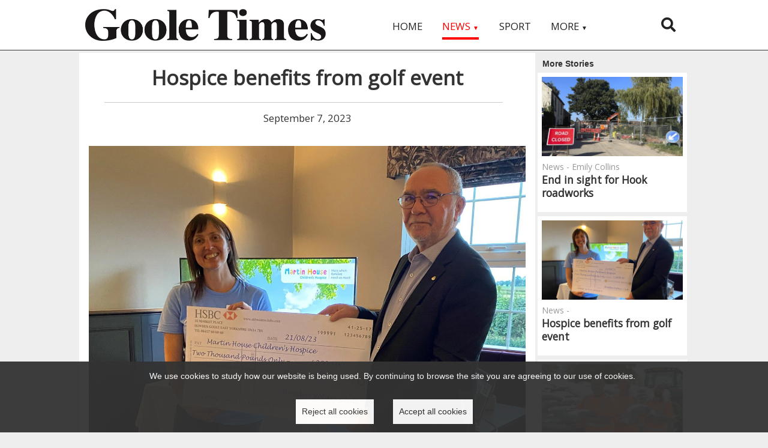

--- FILE ---
content_type: text/html; charset=utf-8
request_url: https://gooletimes.info/News/article/Hospice%20benefits%20from%20golf%20event
body_size: 5972
content:


<!DOCTYPE html>
<html>
<head>
    <meta charset="utf-8" />
    <meta name="viewport" content="width=device-width, initial-scale=1.0">
    
    <link rel="icon" href="https://s3-eu-west-1.amazonaws.com/lacuna4/chronicle/media/2_Favicon.png" />

    
    <title>Hospice benefits from golf event - News - Goole Times</title>
    <meta name="description" content="Howden Rotary Club has presented a local children’s hospice with a cheque for £2,000 after hosting a fundraising golf event.">
    <meta property="og:title" content="Hospice benefits from golf event">
    <meta property="og:description" content="Howden Rotary Club has presented a local children’s hospice with a cheque for £2,000 after hosting a fundraising golf event.">
    <meta property="og:image" content="https://s3-eu-west-1.amazonaws.com/lacuna4/chronicle/media/IMG_030734303438.jpg">
    <meta property="og:url" content="https://gooletimes.info/News/article/Hospice benefits from golf event">
    <meta name="twitter:title" content="Hospice benefits from golf event">
    <meta name="twitter:description" content="Howden Rotary Club has presented a local children’s hospice with a cheque for £2,000 after hosting a fundraising golf event.">
    <meta name="twitter:image" content="https://s3-eu-west-1.amazonaws.com/lacuna4/chronicle/media/IMG_030734303438.jpg">
    <meta name="twitter:card" content="summary_large_image">

    
    <link rel="preload" href="https://s3-eu-west-1.amazonaws.com/lacuna4/chronicle/media/2_Logo.png" as="image" />

    <link href="https://use.fontawesome.com/releases/v5.0.7/css/all.css" rel="stylesheet" type="text/css" />
    
        <link rel="stylesheet" href="https://fonts.googleapis.com/css?family=Open+Sans" />

    <link href="/Styles/css?v=ezUPOjuhVK-jRXCDdSOHBJxmU1kPYTzqJTdSsre1O-w1" rel="stylesheet"/>

    
            <link href="https://s3-eu-west-1.amazonaws.com/lacuna4/chronicle/media/2_Styles.css" rel="stylesheet">

    <link href="/Styles/Header?v=tc_NeUzYA4BiO2ThqP9eiok5CcrJWyyYKz4GDiPbqTk1" rel="stylesheet"/>

    <link href="/Styles/Footer?v=8znP-cGrdE9UI9gqBJq4SSmmEb7J5bQcXI57zx6spjs1" rel="stylesheet"/>

    <link href="/Styles/Other?v=h1nKxRoNSv5_lDttdMAZsJ5ZQ63c2XWh7To8QXdt6SA1" rel="stylesheet"/>

    <link href="/Styles/Article?v=IaKnygWE6ikRBNpsQmpPo7bM1q5hDSi4fUt5kDZQtWQ1" rel="stylesheet"/>

    <link href="/Styles/Module?v=Hxq35Mpt0iRLA3rOLf2BZeRyDOIJYv4jD_tke8KJjpg1" rel="stylesheet"/>

    <link href="/Styles/Common?v=QwbdLNSnxSKEYpc8_3ESzYIdDRi1br9eNVv_2C7IiKc1" rel="stylesheet"/>

    
        <link href="/Content/ArticleGlobal.css" rel="stylesheet">
        <link href="https://s3-eu-west-1.amazonaws.com/lacuna4/chronicle/media/2_Article.css" rel="stylesheet">

    
    <link rel="amphtml" href="https://gooletimes.info/News/article/Hospice benefits from golf event?amp=true">
    <script src="/bundles/modernizr?v=wBEWDufH_8Md-Pbioxomt90vm6tJN2Pyy9u9zHtWsPo1"></script>

    
        <script async="async" src="https://securepubads.g.doubleclick.net/tag/js/gpt.js"></script>
        <script>
            window.googletag = window.googletag || { cmd: [] };

            googletag.cmd.push(function () {
                var bannerMapping = googletag.sizeMapping()
                    .addSize([728, 0], [728, 90])
                    .addSize([468, 0], [468, 60])
                    .addSize([0, 0], [320, 50])
                    .addSize([0, 0], [300, 250])
                    .build();

                

                googletag.enableServices();
            });
        </script>
    
            <script async src="https://pagead2.googlesyndication.com/pagead/js/adsbygoogle.js?client=ca-pub-1967046555567793"
                crossorigin="anonymous"></script>

</head>
<body class="">
    











<div class="header hdr-bottom">
    <div class="hdr-left">
        <a href="/">
            <img class="logo" src="https://s3-eu-west-1.amazonaws.com/lacuna4/chronicle/media/2_Logo.png" />
        </a>
    </div>
    <div class="hdr-center">
        <div class="hdr-centerWrapper">
            <ul id="mainnav" class="nav navbar-nav navibar" style="visibility: hidden">
                        <li class=""><a href="/Home" >Home</a></li>
                        <li class="parentnavitem selected">
                            <a href="/News" >News <span class="ddarrow">▼</span></a><ul class="nav navbar-nav navibar subnavmenu">
                                    <li><a href="/Howden%20News" >Howden News</a></li>
                                    <li><a href="/Snaith%20News" >Snaith News</a></li>
                                    <li><a href="/Business" >Business</a></li>
                                    <li><a href="/Epworth%20News" >Epworth Times</a></li>
                                    <li><a href="/Goole%20News" >Goole News</a></li>
                            </ul>
                        </li>
                        <li class=""><a href="/Sport" >Sport</a></li>
                        <li class=""><a href="/National%20News" >National News</a></li>
                        <li class=""><a href="https://www.gooletimes.info/Announcements" >Announcements</a></li>
                        <li class=""><a href="/Recruitment" >Recruitment</a></li>
                        <li class=""><a href="/Property" >Property</a></li>
                        <li class=""><a href="/At%20Your%20Service" >At Your Service</a></li>
                <li style="position: absolute; left: -100%; top: -100%;"><a id="morelink" href="javascript:void(0)">More <span id="morearrow">▼</span></a></li>
            </ul>
            <div class="ddmenu" style="display: none">
                    <form action="/Search" method="get" class="searchBar">
                        <input name="searchvalue" type="text" placeholder="Search..." />
                        <button type="submit"><div class="fa fa-search"></div></button>
                    </form>
                <ul class="nav navbar-nav navibar">
                            <li class=""><a href="/Home" >Home</a></li>
                            <li class="parentnavitem selected">
                                <a href="/News" >News <span class="ddarrow">▼</span></a><ul class="nav navbar-nav navibar subnavmenu">
                                        <li><a href="/Howden%20News" >Howden News</a></li>
                                        <li><a href="/Snaith%20News" >Snaith News</a></li>
                                        <li><a href="/Business" >Business</a></li>
                                        <li><a href="/Epworth%20News" >Epworth Times</a></li>
                                        <li><a href="/Goole%20News" >Goole News</a></li>
                                </ul>
                            </li>
                            <li class=""><a href="/Sport" >Sport</a></li>
                            <li class=""><a href="/National%20News" >National News</a></li>
                            <li class=""><a href="https://www.gooletimes.info/Announcements" >Announcements</a></li>
                            <li class=""><a href="/Recruitment" >Recruitment</a></li>
                            <li class=""><a href="/Property" >Property</a></li>
                            <li class=""><a href="/At%20Your%20Service" >At Your Service</a></li>
                </ul>
            </div>
        </div>
    </div>
            <div class="hdr-right searchoff">
                                    <button id="searchopen" type="button">
                        <div class="fa fa-search"></div>
                        <div class="fa fa-times"></div>
                    </button>
                    <form action="/Search" method="get" class="searchBar">
                        <input name="searchvalue" type="text" placeholder="Search..." />
                        <button type="submit"><div class="fa fa-chevron-right"></div></button>
                    </form>
                <div class="burgerButton" onclick="toggleDD()">
                    <div class="bar1"></div>
                    <div class="bar2"></div>
                    <div class="bar3"></div>
                </div>
            </div>

    </div>

<div class="artPage maincontent">
    <div class="artPageWrapper flex-hori-wrap">
        <div class="w-100 lg-w-75 p-1">
                    <div class="ad">
                            <img />
                    </div>

            <div class="artPageInner">
                <h1 class="title">Hospice benefits from golf event</h1>
                <div class="borderBar"></div>
                <div class="subTitle">
                    <div class="subChannel"></div>
                    <div class="pubDate">September 7, 2023</div>
                </div>
                <div class="content">
<p> <img src="https://s3-eu-west-1.amazonaws.com/lacuna4/chronicle/media/IMG_030734303438.jpg"></p>
<p>Howden Rotary Club has presented a local children’s hospice with a cheque for £2,000 after hosting a fundraising golf event.</p>
<p>The club recently welcomed Martin House Children’s Hospice’s regional fundraiser, Michelle Ford with club president, David Watson presenting her with a cheque for £2,000, which was raised at the club’s golf Am-Am in May. Speaking about the work the charity does, Michelle said: “Martin House cares for babies, children and young people with life-limiting conditions from across West, North and East Yorkshire. “Its support includes planned respite stays, symptom control, emergency care, end of life care and bereavement support and every year Martin House cares for more than 440 children and their families, as well as around 150 bereaved families, at its hospice, in hospitals and in the community and it is open 24/7, 365 days a year, whenever families need help and support. “It costs nearly £9 million a year to provide this care, the majority of which comes from voluntary donations and fundraising hence we are extremely grateful for the support of Howden Rotary Club.” More information about Martin House is available on its website at <a href="http://www.martinhouse.org.uk/">www.martinhouse.org.uk </a></p>
<p><strong>Martin House Children’s Hospice’s regional fundraiser, Michelle Ford receiving the cheque from Howden Rotary Club president, David Watson. (31-08-151 SU)</strong></p>                </div>


                    <div class="shareOptions">
                        <p class="sharetitle">Share this article</p>
                        <div class="shareButtonContainer">
                            <a id="shareEmail" class="shareButton" href="mailto:?subject=Shared%20from%20Goole%20Times&body=https%3a%2f%2fgooletimes.info%2fNews%2farticle%2fHospice%2520benefits%2520from%2520golf%2520event" target="_blank">
                                <div class="far fa-envelope"></div>
                            </a>
                            <a id="shareFB" class="shareButton" href="https://www.facebook.com/sharer/sharer.php?u=https%3a%2f%2fgooletimes.info%2fNews%2farticle%2fHospice%2520benefits%2520from%2520golf%2520event" target="_blank">
                                <div class="fab fa-facebook-f"></div>
                            </a>
                            <a id="shareTwitter" class="shareButton" href="https://twitter.com/intent/tweet?url=https%3a%2f%2fgooletimes.info%2fNews%2farticle%2fHospice%2520benefits%2520from%2520golf%2520event" target="_blank">
                                <div class="fab fa-twitter"></div>
                            </a>
                            <a id="sharePinterest" class="shareButton" href="https://pinterest.com/pin/create/bookmarklet/?url=https%3a%2f%2fgooletimes.info%2fNews%2farticle%2fHospice%2520benefits%2520from%2520golf%2520event" target="_blank">
                                <div class="fab fa-pinterest-p"></div>
                            </a>
                            <a id="shareLinkedIn" class="shareButton" href="https://www.linkedin.com/shareArticle?mini=true&url=https%3a%2f%2fgooletimes.info%2fNews%2farticle%2fHospice%2520benefits%2520from%2520golf%2520event&source=Goole%20Times" target="_blank">
                                <div class="fab fa-linkedin-in"></div>
                            </a>
                        </div>
                    </div>

            </div>
        </div>

            <div class="moreArticles flex-hori-wrap w-100 md-pl-1 lg-block lg-w-25 lg-p-1 lg-pl-0">
                <div class="maHeader p-2 lg-p-1">More Stories</div>


    <div class="artWrapper artWrapper w-100 pt-0 md-w-50 md-pl-0 lg-w-100 lg-pw-0">
            <a class="artLink" href="/News/article/End%20in%20sight%20for%20Hook%20roadworks">
                <div class="article col-primary art-vert con-src con-nodate con-nosynop fnt-2 fnt-bold srcpos-tl datepos-bl con-align-left noindent tclamp-0 sclamp-0">
                    <div class="imgWrapper">
                        <div class="imgWrapperInner">
                                <img class="artImage lazy" data-src="https://s3-eu-west-1.amazonaws.com/lacuna4/Goole-Times/thumbs/thumb_IMG_115812028666.jpg" src="[data-uri]" />
                        </div>
                        <div class="imgFader"></div>
                    </div><div class="contentWrapper">
                        <div class="title">End in sight for Hook roadworks</div>
                        <div class="synopsis"> Works on Hook High Street, which have seen the road closed for over three months, are due to be completed within two weeks says Yorkshire Water. The works began in May to improve the sewer network in the area and the road was closed near the village shop to enable the works to take place. Yorkshire Water said in June that the works “may take a little bit longer than originally predicted” due to difficult ground conditions as well and overhead and underground cables meaning specialist equipment </div>
                        <div class="subchannel">News - Emily Collins</div>
                        <div class="pubdate">September 8, 2023</div>
                    </div>
                </div>
            </a>
        <div class="borderBar"></div>
    </div>


    <div class="artWrapper artWrapper w-100 pt-0 md-w-50 md-pl-0 lg-w-100 lg-pw-0">
            <a class="artLink" href="/News/article/Hospice%20benefits%20from%20golf%20event">
                <div class="article col-primary art-vert con-src con-nodate con-nosynop fnt-2 fnt-bold srcpos-tl datepos-bl con-align-left noindent tclamp-0 sclamp-0">
                    <div class="imgWrapper">
                        <div class="imgWrapperInner">
                                <img class="artImage lazy" data-src="https://s3-eu-west-1.amazonaws.com/lacuna4/Goole-Times/thumbs/thumb_IMG_030734303438.jpg" src="[data-uri]" />
                        </div>
                        <div class="imgFader"></div>
                    </div><div class="contentWrapper">
                        <div class="title">Hospice benefits from golf event</div>
                        <div class="synopsis">Hospice benefits from golf event   Howden Rotary Club has presented a local children’s hospice with a cheque for £2,000 after hosting a fundraising golf event. The club recently welcomed Martin House Children’s Hospice’s regional fundraiser, Michelle Ford with club president, David Watson presenting her with a cheque for £2,000, which was raised at the club’s golf Am-Am in May. Speaking about the work the charity does, Michelle said: “Martin House cares for babies, children and young people with</div>
                        <div class="subchannel">News - </div>
                        <div class="pubdate">September 7, 2023</div>
                    </div>
                </div>
            </a>
        <div class="borderBar"></div>
    </div>


    <div class="artWrapper artWrapper w-100 pt-0 md-w-50 md-pl-0 lg-w-100 lg-pw-0">
            <a class="artLink" href="/News/article/Free%20compost%20giveaways%20return%20this%20month">
                <div class="article col-primary art-vert con-src con-nodate con-nosynop fnt-2 fnt-bold srcpos-tl datepos-bl con-align-left noindent tclamp-0 sclamp-0">
                    <div class="imgWrapper">
                        <div class="imgWrapperInner">
                                <img class="artImage lazy" data-src="https://s3-eu-west-1.amazonaws.com/lacuna4/Goole-Times/thumbs/thumb_IMG_105018459189.jpeg" src="[data-uri]" />
                        </div>
                        <div class="imgFader"></div>
                    </div><div class="contentWrapper">
                        <div class="title">Free compost giveaways return this month</div>
                        <div class="synopsis">East Riding of Yorkshire Council’s free compost giveaways are back with 6,500 bags of compost – 75 tonnes - ready to handed out to local residents throughout September.</div>
                        <div class="subchannel">News - Emily Collins</div>
                        <div class="pubdate">September 6, 2023</div>
                    </div>
                </div>
            </a>
        <div class="borderBar"></div>
    </div>


    <div class="artWrapper artWrapper w-100 pt-0 md-w-50 md-pl-0 lg-w-100 lg-pw-0">
            <a class="artLink" href="/News/article/Free%20compost%20giveaways%20return%20this%20month">
                <div class="article col-primary art-vert con-src con-nodate con-nosynop fnt-2 fnt-bold srcpos-tl datepos-bl con-align-left noindent tclamp-0 sclamp-0">
                    <div class="imgWrapper">
                        <div class="imgWrapperInner">
                                <img class="artImage lazy" data-src="https://s3-eu-west-1.amazonaws.com/lacuna4/Goole-Times/thumbs/thumb_IMG_105018459189.jpeg" src="[data-uri]" />
                        </div>
                        <div class="imgFader"></div>
                    </div><div class="contentWrapper">
                        <div class="title">Free compost giveaways return this month</div>
                        <div class="synopsis">  East Riding of Yorkshire Council’s free compost giveaways are back with 6,500 bags of compost – 75 tonnes - ready to handed out to local residents throughout September. The increase – from the 55 tonnes normally given away – is as a result of the popularity of the giveaways events held in May.  Councillor Paul West, the council’s portfolio holder for environment and transport said: “The compost giveaways we held in May proved to be so popular that we’ve upped the amount this time to make sure </div>
                        <div class="subchannel">News - Emily Collins</div>
                        <div class="pubdate">September 6, 2023</div>
                    </div>
                </div>
            </a>
        <div class="borderBar"></div>
    </div>
            </div>

    </div>
            <div class="ad adFixedLeft">
                    <img />
            </div>

            <div class="ad adFixedRight">
                    <img />
            </div>
</div>


<div id="cookies" data-pid="2" style="display: none;">
    <div id="cookiescontainer">
        <p id="cookiestext">We use cookies to study how our website is being used. By continuing to browse the site you are agreeing to our use of cookies.</p>
        <button type="button" class="cookiesbutton" onclick="createCookie('2_CookiePolicy', 'cookieRejected', '999999'); $('#cookies').remove();">Reject all cookies</button>
        <button type="button" class="cookiesbutton" onclick="createCookie('2_CookiePolicy', 'cookieAccepted', '999999'); $('#cookies').remove();">Accept all cookies</button>
    </div>
</div>
    <div class="footer ftr-logomiddle">
        <div>
            <a href="/">
                <img class="logo" src="https://s3-eu-west-1.amazonaws.com/lacuna4/chronicle/media/2_FooterLogo.png" />
            </a>
        </div>
    </div>
    <div class="footer ftr-bottom">
        <div class="ftr-left">
        </div>
        <div class="ftr-centre">
            <div class="ftr-centerWrapper">
                <ul id="footernav" class="nav navbar-nav navibar">
                        <li><a href="/Terms_and_Conditions" >Terms and Conditions</a></li>
                        <li><a href="/Privacy_Policy" >Privacy Policy</a></li>
                        <li><a href="/Contact" >Contact Us</a></li>
                        <li><a href="/Complaints_Process" >Complaints Process</a></li>
                </ul>
            </div>
        </div>
        <div class="ftr-right">
        </div>
    </div>
<!--<footer>
    <div class="ftr-center">Powered by Better Than Paper</div>
</footer>-->


    <script src="/bundles/jquery?v=v76fAns59-4kGkYyDyEXyw9RgnmvJyXSd0eFBt05RzE1"></script>

    <script src="/bundles/jqueryval?v=hEGG8cMxk9p0ncdRUOJ-CnKN7NezhnPnWIvn6REucZo1"></script>

    <script src="/bundles/bootstrap?v=gfimAJH11B5XNN4ST-gT97gVWBWQZ8tuVzYcsSiRlSw1"></script>

    <script src="/bundles/customjs?v=IaNFKQjxBmBYKC_DCiSERqT5hfk5RPBRPYyymNliKnA1"></script>

    
    
</body>
</html>

--- FILE ---
content_type: text/html; charset=utf-8
request_url: https://www.google.com/recaptcha/api2/aframe
body_size: 267
content:
<!DOCTYPE HTML><html><head><meta http-equiv="content-type" content="text/html; charset=UTF-8"></head><body><script nonce="3Plq1xa7njUtod1DG0HKDQ">/** Anti-fraud and anti-abuse applications only. See google.com/recaptcha */ try{var clients={'sodar':'https://pagead2.googlesyndication.com/pagead/sodar?'};window.addEventListener("message",function(a){try{if(a.source===window.parent){var b=JSON.parse(a.data);var c=clients[b['id']];if(c){var d=document.createElement('img');d.src=c+b['params']+'&rc='+(localStorage.getItem("rc::a")?sessionStorage.getItem("rc::b"):"");window.document.body.appendChild(d);sessionStorage.setItem("rc::e",parseInt(sessionStorage.getItem("rc::e")||0)+1);localStorage.setItem("rc::h",'1769038112747');}}}catch(b){}});window.parent.postMessage("_grecaptcha_ready", "*");}catch(b){}</script></body></html>

--- FILE ---
content_type: text/css
request_url: https://s3-eu-west-1.amazonaws.com/lacuna4/chronicle/media/2_Styles.css
body_size: 5550
content:
#copyrighttext {
	color: #222222;
}

#footernav > li {
	font-family: Open Sans;
	color: #222222;
	background-color: rgba(0,0,0,0);
}

#footernav > li > a {
	border-color: rgba(0,0,0,0);
}

#footernav > li > a:hover {
	border-color: #ff0000;
}

#footernav > li:hover {
	background-color: #ffffff;
	color: #ff0000;
}

#mainnav > li > a {
	border-color: rgba(0,0,0,0);
}

#mainnav > li > a:hover {
	border-color: #ff0000;
}

#mainnav > li.selected > a {
	border-color: #ff0000;
}

#personalisationModal .modal-content {
	background-color: #ffffff;
}

#personalisationModal .modal-footer button {
	font-family: Open Sans;
	color: #333333;
	background-color: #ffffff;
	border-color: #333333;
}

#personalisationModal .modal-header button {
	color: #333333;
}

#personalisationModal .modal-header, #personalisationModal .modal-footer {
	border-color: #cccccc;
}

#personalisationModal .modal-title {
	font-family: Open Sans;
	color: #333333;
}

#personalisationModal p {
	font-family: Open Sans;
	color: #333333;
}

#personalisationopen, #searchopen {
	color: #222222;
}

#subscribecta, .smlfollow {
	color: #ffffff;
}

.article .pubdate {
	font-family: Open Sans;
}

.article .subchannel {
	font-family: Open Sans;
}

.article .synopsis {
	font-family: Open Sans;
}

.article .title {
	font-family: Open Sans;
}

.article.col-primary .imgFader {
	background: linear-gradient(rgba(255,255,255,0),rgba(255,255,255,0));
}

.article.col-primary .pubdate {
	color: #333333;
}

.article.col-primary .subchannel {
	color: #999999;
}

.article.col-primary .synopsis {
	color: #333333;
}

.article.col-secondary .imgFader {
	background: linear-gradient(rgba(255,255,255,0),rgba(255,255,255,0));
}

.article.col-secondary .pubdate {
	color: #ffffff;
}

.article.col-secondary .subchannel {
	color: #cccccc;
}

.article.col-secondary .synopsis {
	color: #ffffff;
}

.artLink .article.col-primary .title {
	color: #333333;
}

.artLink .article.col-secondary .title {
	color: #ffffff;
}

.artLink:hover .article.col-primary .title {
	color: #ff0000;
}

.artLink:hover .article.col-secondary .title {
	color: #ff0000;
}

.artPage.maincontent {
	background-color: #eeeeee;
}

.artPageInner {
	background-color: #ffffff;
}

.artPageInner .content {
	font-family: Open Sans;
	color: #333333;
}

.artPageInner .subTitle {
	font-family: Open Sans;
	color: #333333;
}

.artPageInner .title {
	font-family: Open Sans;
	color: #333333;
}

.burgerButton > div {
	background-color: #222222;
}

.channel.maincontent {
	background-color: #eeeeee;
}

.channelitem {
	font-family: Open Sans;
	color: #333333;
	border-bottom-color: #cccccc;
}

.checkboxContainer input:checked ~ .checkmark {
	background-color: #a8c325;
}

.checkmark {
	background-color: #eeeeee;
}

.col-primary:not(.art-overlay) {
	background-color: #ffffff;
}

.col-secondary:not(.art-overlay) {
	background-color: #333333;
}

.col-transparent {
	background-color: rgba(0,0,0,0);
}

.module .moduleHeader {
	font-family: Open Sans;
}

.module.col-primary .borderBar, .module.col-primary .dividerBar {
	border-color: #cccccc;
}

.module.col-primary .moduleHeader {
	background-color: #ffffff;
	color: #333333;
}

.module.col-secondary .borderBar, .module.col-secondary .dividerBar {
	border-color: #999999;
}

.module.col-secondary .moduleHeader {
	background-color: #ffffff;
	color: #333333;
}

.navibar > li {
	font-family: Open Sans;
	color: #222222;
	background-color: rgba(0,0,0,0);
}

.navibar > li.selected {
	background-color: #ffffff;
	color: #ff0000;
}

.navibar > li:hover {
	background-color: #ff0000;
	color: #ffffff;
}

.subscriptionform {
	background-color: #ffffff;
	color: #333333;
	font-family: Open Sans;
}

.subscriptionform button {
	background-color: #ffffff;
	color: #333333;
	border-color: #333333;
}

.subscriptionform h1 {
	font-family: Open Sans;
}

.subscriptionform h4 {
	background-color: #333333;
	color: #ffffff;
}

div.footer {
	background-color: #ffffff;
	border-color: #ffffff;
}

div.hdr-bottom, #searchArea, .ddmenu, .hdr-right .searchBar {
	background-color: #ffffff;
}

div.hdr-logomiddle {
	background-color: #ffffff;
}

div.hdr-top {
	background-color: #ffffff;
}

div.header, .hdr-right .searchBar {
	border-color: #333333;
}

@media only screen and (min-width: 1025px) {
	.article.col-primary.col-transparent {
		background-color: rgba(255,255,255,0.8);
	}

	.article.col-secondary.col-transparent {
		background-color: rgba(51,51,51,0.8);
	}
}
@media only screen and (min-width: 669px) {
	body.hdr-overlay .channel.maincontent > .module:first-child > .mainart .article .imgFader {
		background: linear-gradient(rgba(255,255,255,1),rgba(255,255,255,0));
	}
	body.hdr-overlay:not(.off) .ddmenu {
		background: linear-gradient(rgba(255,255,255,0),rgba(255,255,255,0.8) 4em);
	}
}
@media only screen and (min-width: 669px) and (max-width: 1024px) {
	body.hdr-overlay .channel.maincontent > .module:first-child > .mainart .article.col-primary.art-overlay .imgFader {
		background: linear-gradient(rgba(255,255,255,1),rgba(255,255,255,0),rgba(255,255,255,0));
	}
	body.hdr-overlay .channel.maincontent > .module:first-child > .mainart .article.col-secondary.art-overlay .imgFader {
		background: linear-gradient(rgba(255,255,255,1),rgba(255,255,255,0),rgba(255,255,255,0));
	}
}


--- FILE ---
content_type: text/css; charset=utf-8
request_url: https://gooletimes.info/Styles/Header?v=tc_NeUzYA4BiO2ThqP9eiok5CcrJWyyYKz4GDiPbqTk1
body_size: 1952
content:
.header{position:relative;width:100%;z-index:900;display:flex;border-bottom-width:1px;border-bottom-style:solid}body.hdr-overlay .header{position:absolute}body.hdr-fixed .header{position:fixed;top:0}div.hdr-top{height:3em;z-index:1000}.hdr-bottom{height:6em}body.hdr-large.hdr-fixed .hdr-bottom,body.hdr-large.hdr-overlay .hdr-bottom{top:3em}body.hdr-fixed:not(.hdr-overlay) .maincontent{margin-top:6em}body.hdr-large.hdr-fixed:not(.hdr-overlay) .maincontent{margin-top:9em}.hdr-center{position:relative;display:flex;padding:0;flex-grow:1}.hdr-left{padding:1em;max-width:calc(100vw - 10em)}.hdr-right{position:relative;display:flex;padding:0 1em;width:fit-content}.hdr-right0{width:calc(175px + 2em)}.hdr-top .hdr-right{margin-left:auto}.rightlogo,.logo{max-height:100%;min-height:100%;max-width:100%;object-fit:contain;object-position:left}.logo{margin-right:auto}.hdr-centerWrapper{margin:1.5em auto;position:relative}.navibar{margin:0;width:100%;float:left;flex-direction:row}.navibar>li{float:left}#mainnav>li>a{padding:.75em 0;margin:0 1em;height:2.7em;border-bottom-width:4px;border-bottom-style:solid}.navibar>li>a{padding:.75em 1em;font-size:1.2em;line-height:1.2em;text-transform:uppercase;color:inherit}.navibar>li>a:hover,.navibar>li>a:focus{text-decoration:none}.subnavmenu{display:none;position:absolute;top:100%;left:0;width:auto;background-color:inherit}.subnavmenu>li{width:max-content;float:none}.parentnavitem:hover .subnavmenu,.ddarrow:focus~.subnavmenu,.subnavmenu:hover{display:block}#morearrow,.ddarrow{font-size:10px;vertical-align:middle}@media(hover:none){.ddarrow{font-size:20px}}.ddmenu{position:absolute;top:100%;left:calc(100% - 7.039em);display:flex;transition:background-color .5s;z-index:1}.ddmenu .navibar{margin:0 auto;width:max-content}.ddmenu>.navibar>li.parentnavitem{position:relative}.ddmenu>.navibar>li.parentnavitem>ul.subnavmenu{position:absolute;top:0;right:100%;left:auto}.ddmenu>.navibar>li,.ddmenu>.navibar>li.parentnavitem>ul.subnavmenu>li{float:none;width:100%}#subscribecta{display:block;line-height:1em;text-transform:uppercase}#subscribecta:hover{text-decoration:none}.socialmediabar{display:flex;padding:.5em 0}.smlfollow{padding:.5em 1em;line-height:1em;text-transform:uppercase}.socialmediabar>a{display:block;width:1.5em;font-size:1.5em;padding:calc(1em/6) 0;line-height:1em;text-align:center;vertical-align:middle;margin-right:.25em;border-radius:.25em;color:#fff;text-decoration:none}.socialmediabar>a:hover{text-decoration:none}.socialmediabar>a:last-child{margin-right:0}a.smlTwitter{background-color:#47c7fa}a.smlFacebook{background-color:#3c5a98}a.smlInstagram{background-color:#262626}a.smlLinkedIn{background-color:#0077b5}a.smlYoutube{background-color:red}#personalisationopen,#searchopen{margin:auto 0 auto auto;background-color:transparent;border:0;font-size:24px;width:48px;outline:none}#personalisationopen~#searchopen{margin-left:0}#personalisationopen{font-size:28px}.searchon #searchopen .fa.fa-search{display:none}.searchoff #searchopen .fa.fa-times{display:none}.hdr-right.searchoff form.searchBar{height:0;border-color:transparent;top:calc(100% - 1px)}.searchBar{margin:0;display:flex;border-width:1px;border-style:solid;border-radius:.25em;overflow:hidden}.searchBar input{width:calc(100% - 2em);height:2em;margin:0;padding-left:.5em;border:0}.searchBar input:focus{outline:none}.searchBar input::placeholder{color:#ccc;font-style:italic}.searchBar button{width:2em;height:2em;margin:0;padding:0 .25em;-webkit-appearance:none;border:0;color:#ccc}.searchBar button:focus{outline:none}.hdr-right .searchBar{position:absolute;right:0;top:100%;height:3.5em;width:18em;border-width:1px;border-style:solid;border-top:0;border-radius:0 0 .5em .5em;transition:height .5s,top .5s,background-color .5s}.hdr-right .searchBar input{border:1px solid #ccc;border-right:0;border-top-left-radius:.25em;border-bottom-left-radius:.25em;margin:.5em 0 1em 1em}.hdr-right .searchBar button{border:1px solid #ccc;border-left:0;border-top-right-radius:.25em;border-bottom-right-radius:.25em;margin:.5em 1em 1em 0}.hdr-overlay:not(.off) .hdr-right .searchBar{top:calc(100% - 2em)}.ddmenu .searchBar{display:none}.searchBar.largeSearch{margin:auto;font-size:2rem;line-height:2rem}.burgerButton{display:none;cursor:pointer;margin:22px 0 22px auto}.bar1,.bar2,.bar3{width:35px;height:5px;margin:6px 0;transition:.4s}.active .bar1{-webkit-transform:rotate(-45deg) translate(-9px,6px);transform:rotate(-45deg) translate(-9px,6px)}.active .bar2{opacity:0}.active .bar3{-webkit-transform:rotate(45deg) translate(-8px,-8px);transform:rotate(45deg) translate(-8px,-8px)}@media only screen and (min-width:669px){.hdr-fwlogo .header.hdr-bottom .hdr-left{display:none}.hdr-fwlogo .header.hdr-bottom{height:3.3em}.hdr-fwlogo .hdr-centerWrapper{margin:0 auto 0 auto}.header.hdr-logomiddle{max-height:200px;text-align:center}.header.hdr-logomiddle>div{padding:1em;width:100%}}@media only screen and (max-width:668px){body{margin-top:6em}body.hdr-large{margin-top:9em}.header{position:fixed;top:0;left:0}.hdr-logomiddle{display:none}.hdr-top{}body.hdr-large .hdr-bottom{top:3em}body.modal-open{margin-right:0}.hdr-left{max-width:none;flex-grow:1}.hdr-center,.hdr-centerWrapper{position:static;flex-grow:0}.hdr-right{width:auto!important}.hdr-right #searchopen{display:none}.hdr-right .searchBar{display:none}#personalisationopen{font-size:36px;margin-right:20px}.burgerButton{display:block}.ddmenu{flex-direction:column;left:0;width:100%}.ddmenu .searchBar{margin:1em;padding:.5em .25em;display:flex;background-color:#fff;font-size:1.5em}.ddmenu>.navibar{max-height:calc(100vh - 13.5em);overflow-y:auto}.ddmenu .navibar{width:100%;border-width:1px 0 0 0;border-style:solid}.ddmenu .navibar>li{float:none;width:100%;border-width:0 0 1px 0;border-style:solid}.ddmenu>.navibar>li.parentnavitem>ul.subnavmenu{position:static;float:none}.ddmenu>.navibar>li.parentnavitem>ul.subnavmenu>li>a{padding:.75em 2em;font-size:1em}.ddmenu>.navibar>li.parentnavitem>ul.subnavmenu>li:last-child{border-width:0}}

--- FILE ---
content_type: text/css; charset=utf-8
request_url: https://gooletimes.info/Styles/Footer?v=8znP-cGrdE9UI9gqBJq4SSmmEb7J5bQcXI57zx6spjs1
body_size: 592
content:
#applink{position:fixed;bottom:0;right:1em;display:flex;flex-wrap:wrap;padding:.5em;width:25em;z-index:10000;background-color:#fff;border:.5em solid #ccc;border-bottom:0;border-top-left-radius:2em;border-top-right-radius:2em}@media only screen and (max-width:667px){#applink{right:calc(50vw - 12.5em)}}#appname{padding:.5em 2em .5em 1em;width:100%;text-align:center}#applink>button{position:absolute;top:.25em;right:.25em;width:1.75em;height:1.75em;font-size:1.5em;border:0;background-color:transparent;color:#333}#applelink,#googlelink{display:inline-block;padding:.5em .5em 0 .5em;width:50%;margin:auto}#applink img{width:100%}#cookies,#cookies-consent{bottom:0;width:100%;background-color:#333;position:fixed;opacity:.95;z-index:50000;text-align:center}#cookiescontainer{width:100%}#cookiestext{display:inline-block;color:#fff;margin:1em;line-height:1.5;width:100%}.cookiesbutton{background-color:#fff;border:none;cursor:pointer;color:#333;margin:1em;line-height:1.5;padding:10px}footer{display:flex;width:100%;height:3em;background-color:#333}footer .ftr-center{margin:auto;color:#fff}.footer{position:relative;width:100%;z-index:900;display:flex}.ftr-bottom{height:3.3em}.ftr-centre{position:relative;display:flex;padding:0;flex-grow:1}.ftr-left{padding:1em;max-width:calc(100vw - 10em)}.ftr-right{position:relative;display:flex;padding:0 1em}.ftr-centerWrapper{margin:0 auto 0 auto;position:relative;text-align:center}#footernav>li>a{padding:.75em 0;margin:0 1em;height:2.7em;border-bottom-width:4px;border-bottom-style:solid}.footer.ftr-logomiddle{max-height:200px;text-align:center;border-top-width:1px;border-top-style:solid}.footer.ftr-logomiddle>div{padding:1em;width:100%}#copyrighttext{margin:0 auto;padding:.5em 1em}@media only screen and (max-width:668px){.ftr-bottom{height:auto}#footernav>li{float:none;display:inline-block}}

--- FILE ---
content_type: text/css; charset=utf-8
request_url: https://gooletimes.info/Styles/Other?v=h1nKxRoNSv5_lDttdMAZsJ5ZQ63c2XWh7To8QXdt6SA1
body_size: 1937
content:
amp-lightbox{background-color:rgba(0,0,0,.6)}amp-lightbox .modal-content{position:relative;box-shadow:0 5px 15px rgba(0,0,0,.5);border:1px solid rgba(0,0,0,.2)}amp-lightbox .modal-header{min-height:16.428571429px;padding:15px;border-bottom:1px solid #e5e5e5}amp-lightbox .modal-title{margin:0;line-height:1.428571429;font-weight:500}amp-lightbox .modal-body{position:relative;padding:20px}amp-lightbox .modal-footer{padding:19px 20px 20px;margin-top:15px;text-align:right;border-top:1px solid #e5e5e5}#personalisationModal .modalInner{width:100%;height:100%;display:flex}#personalisationModal .modal-content{margin:auto;width:560px;border-radius:0}#personalisationModal .modal-header{position:relative}#personalisationModal .modal-title{font-size:2.25em;text-align:center}#personalisationModal .modal-header button{background-color:transparent;border:0;font-size:2em;position:absolute;right:15px;top:15px;bottom:15px;padding:0;outline:none}#personalisationModal p{text-align:center}.channellist{margin:20px -20px 0 -20px;overflow-y:auto;max-height:20em}.channelitem{padding:.25em 0;margin-left:20px;width:calc(100% - 40px);border-bottom-width:1px;border-bottom-style:solid}.channelitem label{margin:0;font-size:1.5em;line-height:1.5em;width:100%}.channelitem:last-child{border-bottom-width:0}.checkboxContainer{display:inline-block;position:relative;margin:0;cursor:pointer;-webkit-user-select:none;-moz-user-select:none;-ms-user-select:none;user-select:none}.checkboxContainer input{position:absolute;opacity:0;cursor:pointer;height:0;width:0}.checkmark{position:absolute;height:1.2em;width:1.2em;top:.15em;right:0;border-radius:10%}.checkboxContainer:hover input~.checkmark{filter:brightness(80%)}.checkboxContainer input:checked~.checkmark{filter:none;background-image:url(/Images/Tick.png);background-size:contain}#personalisationModal .modal-footer{margin-top:0}#personalisationModal button[type="submit"]{border-width:1px;border-style:solid;padding:.25em 1em;line-height:1.5em;font-size:1.5em;font-weight:bold;border-radius:.2em}.ad{display:flex;z-index:1}.artWrapper .ad{width:100%;height:100%}.ad a{margin:auto}.ad img{max-width:100%;max-height:100%;margin:auto}.ad.adModuleDivision{margin:0 auto;overflow:hidden}.ad.adFixedLeft,.ad.adFixedRight{position:fixed;top:10em}.ad.adFixedLeft img,.ad.adFixedRight img{max-width:none;max-height:none}body.pgw-1040 .channel.maincontent .adFixedLeft{right:calc(100% - ((100% - 1040px)/2))}body.pgw-1040 .channel.maincontent .adFixedRight{left:calc(100% - ((100% - 1040px)/2))}body.pgw-1180 .channel.maincontent .adFixedLeft{right:calc(100% - ((100% - 1180px)/2))}body.pgw-1180 .channel.maincontent .adFixedRight{left:calc(100% - ((100% - 1180px)/2))}body.pgw-1366 .channel.maincontent .adFixedLeft{right:calc(100% - ((100% - 1366px)/2))}body.pgw-1366 .channel.maincontent .adFixedRight{left:calc(100% - ((100% - 1366px)/2))}.artPage.maincontent .adFixedLeft{right:calc(100% - ((100% - 1024px)/2))}.artPage.maincontent .adFixedRight{left:calc(100% - ((100% - 1024px)/2))}body.hdr-fwlogo .ad.adFixedLeft,body.hdr-fwlogo .ad.adFixedRight{top:auto;bottom:4em}.competition{border:1px solid #333;background-color:#fff;border-top-left-radius:1em;border-top-right-radius:1em}.competition .moduleHeader.w-100{background-color:#333;color:#fff}.competition .article{display:flex;flex-direction:column;flex-grow:1;height:auto;border:1px solid #333}.competition .article .title{font-size:1.25em;line-height:1.25em;padding-bottom:1em;flex-grow:1;text-align:center}.competition .article img{flex-grow:0;margin:0 auto;max-width:100%}.competition .article.comp-w,.competition .article.comp-ru{display:flex;flex-direction:row-reverse;flex:auto}.competition .article.comp-w .title,.competition .article.comp-ru .title{text-align:left;margin:auto 1em}.competition .article.comp-w img,.competition .article.comp-ru img{margin:0;max-width:50%}.competition .descriptor{display:block;position:absolute;font-size:1.5em;top:.5em;right:.5em}.competition .nominees{display:block;font-size:1.5em;width:100%;line-height:1em;border:1px solid #333;padding:.25em .5em;background-color:#333;color:#fff}.competition.comp4{margin-bottom:auto}.competition.comp4 .moduleHeader.w-100{height:3em}.competition.comp4 .article .title{padding-bottom:0}.competition.comp4 .article.comp-w,.competition.comp4 .article.comp-ru{flex-direction:row;flex-wrap:wrap}.competition.comp4 .descriptor{position:static;width:100%;line-height:1em;padding-bottom:.5em}.competition.comp4 .article.comp-w .title,.competition.comp4 .article.comp-ru .title{text-align:center;height:2.5em}.fb-auto{flex-basis:auto}.fb-0{flex-basis:0%}.fb-5{flex-basis:20%}.fb-6{flex-basis:calc(100%/6)}.fb-25{flex-basis:25%}.fb-33{flex-basis:33.3333%}.fb-50{flex-basis:50%}.fb-100{flex-basis:100%}@media only screen and (min-width:769px){.lg-fb-auto{flex-basis:auto}.lg-fb-0{flex-basis:0%}.lg-fb-5{flex-basis:20%}.lg-fb-6{flex-basis:calc(100%/6)}.lg-fb-25{flex-basis:25%}.lg-fb-33{flex-basis:33.3333%}.lg-fb-50{flex-basis:50%}.lg-fb-100{flex-basis:100%}}.subscriptionform{padding:10px;width:600px;margin:0 auto}.subscriptionform h1{margin:20px 0}.subscriptionform h4{font-family:inherit;margin:10px -10px;padding:10px;font-size:18px;font-weight:500;line-height:1.1}.subscriptionform p{font-family:inherit}.subscriptionform hr{margin-top:0;border-top:1px solid #ccc}.subscriptionform label{display:inline-block;width:calc(100% - 30px);vertical-align:top;font-family:inherit;margin-bottom:5px;font-weight:bold}.subscriptionform label.rightLabel{margin-left:10px;width:calc(100% - 40px)}.subscriptionform input,.subscriptionform select{display:block;width:100%;margin-bottom:1em;vertical-align:top;padding:5px;font-family:inherit}.subscriptionform input[type="checkbox"]{display:inline-block;width:min-content;margin-top:1px}.subscriptionform input.required,.subscriptionform select.required{outline:1px solid red}.subscriptionform button[type="submit"]{border-width:1px;border-style:solid;padding:.25em 1em;line-height:1.5em;font-size:1.5em;font-weight:bold;border-radius:.2em;margin-top:10px;font-family:inherit}.moduleHeader.style2::after{content:"";display:inline-block;margin-left:.5em;border-top:1px solid #17145f;margin-top:1em;flex-grow:1}.moduleHeader.style2{font-size:1.5em}.module.showheader .moduleHeader.style2{display:flex}.moduleHeader.style2 a{display:inline-block;background-color:#17145f;color:#fff;padding:0 .5em;margin:.25em 0;width:max-content}#newsletterModal .modalInner{width:100%;height:100%;display:flex}#newsletterModal .modal-content{margin:auto;width:560px;border-radius:0}#newsletterModal .modal-header{position:relative}#newsletterModal .modal-title{font-size:2.25em;text-align:center}#newsletterModal .modal-header button{background-color:transparent;border:0;font-size:2em;position:absolute;right:15px;top:15px;bottom:15px;padding:0;outline:none}#newsletterModal p{text-align:center;font-size:1.3em}#newsletterModal .modal-footer{margin-top:0;border:0}#newsletterModal button{border-width:1px;border-style:solid;padding:.25em 1em;line-height:1.5em;font-size:1.5em;font-weight:bold;border-radius:.2em;background-color:#111;color:#fff}.left{left:2%;position:absolute}

--- FILE ---
content_type: text/css; charset=utf-8
request_url: https://gooletimes.info/Styles/Article?v=IaKnygWE6ikRBNpsQmpPo7bM1q5hDSi4fUt5kDZQtWQ1
body_size: 5404
content:
.channel.maincontent>*{font-size:.8em;line-height:.8em}a.artLink,a.artLink:hover,a.artLink:focus{color:inherit;background-color:inherit;text-decoration:inherit}.article{position:relative;height:100%;padding:.5em;font-size:1em;line-height:1em}.article .imgWrapper{position:relative;padding-top:56.25%;box-sizing:border-box;overflow:hidden}.article .imgWrapperInner{position:absolute;top:-1px;left:-1px;width:calc(100% + 2px);height:calc(100% + 2px);overflow:hidden;background-size:cover;background-repeat:no-repeat;background-position:center}.article .imgWrapperInner0{position:relative;height:auto;width:1280px;margin-left:auto;margin-right:auto}.article .img1200{position:absolute;top:94px;left:36px;height:88px;width:148px}.article .img1200:hover{background:url("https://s3-eu-west-1.amazonaws.com/lacuna2/think/media/IMG_104938863739.png") no-repeat;height:113px;width:172px;border:2px solid #fff;left:29px;top:79px}.article .img30000{position:absolute;top:349px;left:490px;height:131px;width:170px}.article .img30000:hover{background:url("https://s3-eu-west-1.amazonaws.com/lacuna2/think/media/IMG_110509267781.png") no-repeat;height:156px;width:208px;border:2px solid #fff;top:344px;left:485px}.article .img14000{position:absolute;top:196px;left:145px;height:135px;width:195px}.article .img14000:hover{background:url("https://s3-eu-west-1.amazonaws.com/lacuna2/think/media/IMG_025622970150.png") no-repeat;height:161px;width:226px;border:2px solid #fff;top:191px;left:140px}.article .img48{position:absolute;top:531px;left:435px;height:108px;width:140px}.article .img48:hover{background:url("https://s3-eu-west-1.amazonaws.com/lacuna2/think/media/IMG_113556023983.png") no-repeat;height:127px;width:164px;border:2px solid #fff;top:526px;left:430px}.article .img60{position:absolute;top:169px;left:529px;height:110px;width:136px}.article .img60:hover{background:url("https://s3-eu-west-1.amazonaws.com/lacuna2/think/media/IMG_030349206577.png") no-repeat;height:128px;width:159px;border:2px solid #fff;top:164px;left:524px}.article .img400{position:absolute;top:408px;left:149px;height:162px;width:133px}.article .img400:hover{background:url("https://s3-eu-west-1.amazonaws.com/lacuna2/think/media/IMG_115358397274.png") no-repeat;height:168px;width:139px;border:2px solid #fff;top:401px;left:140px}.article .imgEmissions{position:absolute;top:623px;left:36px;height:167px;width:188px}.article .imgEmissions:hover{background:url("https://s3-eu-west-1.amazonaws.com/lacuna2/think/media/IMG_030511907170.png") no-repeat;height:202px;width:222px;border:2px solid #fff;top:623px;left:16px}.article .imgFlexible{position:absolute;top:702px;left:275px;height:90px;width:218px}.article .imgFlexible:hover{background:url("https://s3-eu-west-1.amazonaws.com/lacuna2/think/media/IMG_030625873656.png") no-repeat;height:113px;width:253px;border:2px solid #fff;top:702px;left:275px}.article .imgThree{position:absolute;top:395px;left:279px;height:184px;width:115px}.article .imgThree:hover{background:url("https://s3-eu-west-1.amazonaws.com/lacuna2/think/media/IMG_104936239610.png") no-repeat;height:210px;width:136px;border:2px solid #fff;top:390px;left:274px}.article .imgWorld{position:absolute;top:129px;left:349px;height:164px;width:177px}.article .imgWorld:hover{background:url("https://s3-eu-west-1.amazonaws.com/lacuna2/think/media/IMG_121234019540.png") no-repeat;height:170px;width:185px;border:2px solid #fff;top:124px;left:345px}.article .imgFader{display:none;position:absolute;top:-1px;left:-1px;width:calc(100% + 2px);height:calc(100% + 2px)}.article .artImage{width:100%;height:100%;object-fit:cover;object-position:center}.article .artImage0{width:100%;height:100%;object-fit:contain;object-position:center}.article .artImage img{object-fit:cover;object-position:center}.youtube .youtubePlayButton{position:absolute;width:64px;left:calc(50% - 32px);top:calc(50% - 22px);filter:grayscale(100%) opacity(.95);border:0}.youtube .youtubePlayButton:hover{filter:none}iframe.youtubeVideo{position:absolute;top:0;left:0;width:100%;height:100%}.article .contentWrapper{position:relative;padding:1em;margin:auto;flex-grow:1}.article .title{display:-webkit-box;-webkit-box-orient:vertical;text-overflow:ellipsis;overflow:hidden;font-weight:bold;font-size:1.5em;line-height:1.3em}.article .synopsis{display:none;-webkit-box-orient:vertical;text-overflow:ellipsis;overflow:hidden;line-height:1.5em;margin:.5em 0}.article .subchannel{position:absolute;top:.5em;bottom:auto;left:1em;padding:0;line-height:1.5em;background-color:transparent;display:-webkit-box;-webkit-line-clamp:1;-webkit-box-orient:vertical;text-overflow:ellipsis;overflow:hidden}.article .pubdate{position:absolute;top:auto;bottom:.25em;left:1em;right:auto;line-height:1.5em}.article.redact .title,.article.redact .synopsis{text-align:justify}.fnt-sub .contentWrapper .title{font-size:1em}.fnt-std .contentWrapper .title{font-size:1.5em}.fnt-hdr .contentWrapper .title{font-size:2em}.fnt-1 .contentWrapper .title{font-size:1em}.fnt-2 .contentWrapper .title{font-size:1.25em}.fnt-3 .contentWrapper .title{font-size:1.5em}.fnt-4 .contentWrapper .title{font-size:1.75em}.fnt-5 .contentWrapper .title{font-size:2em}.fnt-6 .contentWrapper .title{font-size:3em}.fnt-normal .contentWrapper .title{font-weight:normal}.fnt-bold .contentWrapper .title{font-weight:bold}.noindent .contentWrapper{padding:1em 0}.art-hori.noindent .contentWrapper{padding:1em}.noindent .subchannel,.noindent .pubdate{left:0}.art-hori.noindent .subchannel,.art-hori.noindent .pubdate{left:1em}.style-2 .subchannel{top:auto;bottom:.25em;left:1em;padding:0;background-color:transparent}.style-2.noindent .subchannel{left:0}.style-2 .pubdate{top:auto;bottom:.25em;left:auto;right:1em}.style-2.noindent .pubdate{right:0}.style-3 .subchannel{top:.5em;bottom:auto;left:1em;padding:0;background-color:transparent}.style-3.noindent .subchannel{left:0}.style-3 .pubdate{top:.5em;bottom:auto;left:auto;right:1em}.style-3.noindent .pubdate{right:0}.style-4 .subchannel{top:.5em;bottom:auto;left:1em;padding:0;background-color:transparent}.style-4.noindent .subchannel{left:0}.style-4 .pubdate{top:auto;bottom:.25em;left:auto;right:1em}.style-4.noindent .pubdate{right:0}.style-5 .subchannel{top:auto;bottom:100%;left:0;padding:.5em;background-color:inherit}.art-hori.style-5 .subchannel{top:.5em;bottom:auto;left:1em;padding:0;background-color:transparent}.art-hori.style-5.noindent .subchannel{left:0}.style-5 .pubdate{top:auto;bottom:.25em;left:1em;right:auto}.style-5.noindent .pubdate{left:0}.style-6 .subchannel{top:auto;bottom:100%;left:0;padding:.5em;background-color:inherit}.art-hori.style-6 .subchannel{top:.5em;bottom:auto;left:1em;padding:0;background-color:transparent}.art-hori.style-6.noindent .subchannel{left:0}.style-6 .pubdate{top:auto;bottom:.25em;left:auto;right:1em}.style-6.noindent .pubdate{right:0}.srcpos-bl .subchannel,.datepos-bl .pubdate{top:auto;bottom:.25em;left:1em;right:auto;padding:0;background-color:transparent}.srcpos-bl.noindent:not(.art-hori) .subchannel,.datepos-bl.noindent:not(.art-hori) .pubdate{left:0}.srcpos-bl.datepos-bl .subchannel{bottom:2em}.srcpos-bc .subchannel,.datepos-bc .pubdate{top:auto;bottom:.25em;left:0;right:0;padding:0;background-color:transparent}.srcpos-bc.datepos-bc .subchannel{bottom:2em}.srcpos-br .subchannel,.datepos-br .pubdate{top:auto;bottom:.25em;left:auto;right:1em;padding:0;background-color:transparent}.srcpos-br.noindent:not(.art-hori) .subchannel,.datepos-br.noindent:not(.art-hori) .pubdate{right:0}.srcpos-br.datepos-br .subchannel{bottom:2em}.srcpos-tl .subchannel,.datepos-tl .pubdate{top:.5em;bottom:auto;left:1em;right:auto;padding:0;background-color:transparent}.srcpos-tl.noindent:not(.art-hori) .subchannel,.datepos-tl.noindent:not(.art-hori) .pubdate{left:0}.srcpos-tl.datepos-tl .subchannel{top:2.25em}.srcpos-tc .subchannel,.datepos-tc .pubdate{top:.5em;bottom:auto;left:0;right:0;padding:0;background-color:transparent}.srcpos-tc.datepos-tc .subchannel{top:2.25em}.srcpos-tr .subchannel,.datepos-tr .pubdate{top:.5em;bottom:auto;left:auto;right:1em;padding:0;background-color:transparent}.srcpos-tr.noindent:not(.art-hori) .subchannel,.datepos-tr.noindent:not(.art-hori) .pubdate{right:0}.srcpos-tr.datepos-tr .subchannel{top:2.25em}.srcpos-il .subchannel,.datepos-il .pubdate{top:auto;bottom:100%;left:0;right:auto;padding:.5em;background-color:inherit}.art-hori.srcpos-il .subchannel,.art-hori.datepos-il .pubdate{top:.5em;bottom:auto;left:1em;right:auto;padding:0;background-color:transparent}.srcpos-ir .subchannel,.datepos-ir .pubdate{top:auto;bottom:100%;left:auto;right:0;padding:.5em;background-color:inherit}.art-hori.srcpos-ir .subchannel,.art-hori.datepos-ir .pubdate{top:.5em;bottom:auto;left:auto;right:1em;padding:0;background-color:transparent}.style-1.con-src .contentWrapper,.style-3.con-src .contentWrapper,.style-3.con-date .contentWrapper,.style-4.con-src .contentWrapper,.style-5.art-hori .contentWrapper,.style-6.art-hori .contentWrapper{padding-top:2em}.style-1.con-date .contentWrapper,.style-2.con-src .contentWrapper,.style-2.con-date .contentWrapper,.style-4.con-date .contentWrapper,.style-5.con-date .contentWrapper,.style-6.con-date .contentWrapper{padding-bottom:2em}.srcpos-tl.con-src .contentWrapper,.srcpos-tc.con-src .contentWrapper,.srcpos-tr.con-src .contentWrapper,.datepos-tl.con-date .contentWrapper,.datepos-tc.con-date .contentWrapper,.datepos-tr.con-date .contentWrapper,.srcpos-il.con-src.art-hori .contentWrapper,.srcpos-ir.con-src.art-hori .contentWrapper,.datepos-il.con-date.art-hori .contentWrapper,.datepos-ir.con-date.art-hori .contentWrapper{padding-top:2em}.srcpos-tl.con-src.datepos-tl.con-date .contentWrapper,.srcpos-tc.con-src.datepos-tc.con-date .contentWrapper,.srcpos-tr.con-src.datepos-tr.con-date .contentWrapper{padding-top:4em}.srcpos-bl.con-src .contentWrapper,.srcpos-bc.con-src .contentWrapper,.srcpos-br.con-src .contentWrapper,.datepos-bl.con-date .contentWrapper,.datepos-bc.con-date .contentWrapper,.datepos-br.con-date .contentWrapper{padding-bottom:2em}.srcpos-bl.con-src.datepos-bl.con-date .contentWrapper,.srcpos-bc.con-src.datepos-bc.con-date .contentWrapper,.srcpos-br.con-src.datepos-br.con-date .contentWrapper{padding-bottom:3.75em}.art-vert{display:flex;flex-direction:column;flex-wrap:nowrap}.art-vert>div{display:block;vertical-align:top}.art-vert .imgWrapper{min-width:100%;max-width:100%;min-height:0;max-height:none;padding-top:56.25%}.art-vert .imgFader{display:none}.art-vert .contentWrapper{position:relative;height:auto;width:100%;margin:auto;transition:none;background-color:transparent}.art-hori{display:flex;flex-direction:row;flex-wrap:nowrap}.art-hori>div{display:inline-block;vertical-align:middle}.art-hori .imgWrapper{min-width:calc(100%/3);max-width:calc(100%/3);min-height:100%;max-height:100%;padding-top:calc(56.25%/3)}.art-hori .imgFader{display:none}.art-hori .contentWrapper{position:relative;width:auto;margin:0;transition:none;background-color:transparent}.art-inset,.art-overlay{display:block}.art-inset>div,.art-overlay>div{display:block;vertical-align:top}.art-inset .imgWrapper,.art-overlay .imgWrapper{min-width:100%;max-width:100%;min-height:100%;max-height:100%;padding-top:56.25%}.art-inset .contentWrapper,.art-overlay .contentWrapper{position:absolute;bottom:0;left:0;height:auto;width:100%;margin:.5em}.art-inset.p-0 .contentWrapper,.art-overlay.p-0 .contentWrapper{margin:0}.art-inset .title,.art-overlay .title{height:auto}.art-inset .imgFader{display:none}.art-inset .contentWrapper{transition:none;background-color:inherit}.art-overlay{background-color:transparent}.art-overlay .imgFader{display:block}.art-overlay .contentWrapper{transition:transform .2s;background-color:transparent}.img-25 .imgWrapper{min-width:calc(100%/4);max-width:calc(100%/4);padding-top:calc(56.25%/4)}.img-33 .imgWrapper{min-width:calc(100%/3);max-width:calc(100%/3);padding-top:calc(56.25%/3)}.img-50 .imgWrapper{min-width:calc(100%/2);max-width:calc(100%/2);padding-top:calc(56.25%/2)}.img-66 .imgWrapper{min-width:calc(100%/1.5);max-width:calc(100%/1.5);padding-top:calc(56.25%/1.5)}.img-100 .imgWrapper{min-width:100%;max-width:100%;padding-top:56.25%}.tclamp-0 .title{display:block}.tclamp-1 .title{height:1.3em}.tclamp-2 .title{height:2.6em}.tclamp-3 .title{height:3.9em}.tclamp-4 .title{height:5.2em}@supports (display:-webkit-box){.tclamp-1 .title{height:auto;display:-webkit-box;-webkit-line-clamp:1;}.tclamp-2 .title{height:auto;display:-webkit-box;-webkit-line-clamp:2;}.tclamp-3 .title{height:auto;display:-webkit-box;-webkit-line-clamp:3;}.tclamp-4 .title{height:auto;display:-webkit-box;-webkit-line-clamp:4;}}.sclamp-0 .synopsis{display:block}.sclamp-1 .synopsis{height:1.3em}.sclamp-2 .synopsis{height:2.6em}.sclamp-3 .synopsis{height:3.9em}.sclamp-4 .synopsis{height:5.2em}@supports (display:-webkit-box){.sclamp-1 .synopsis{height:auto;display:-webkit-box;-webkit-line-clamp:1;}.sclamp-2 .synopsis{height:auto;display:-webkit-box;-webkit-line-clamp:2;}.sclamp-3 .synopsis{height:auto;display:-webkit-box;-webkit-line-clamp:3;}.sclamp-4 .synopsis{height:auto;display:-webkit-box;-webkit-line-clamp:4;}}.con-noimg .imgWrapper,.con-nosrc .subchannel,.con-nosynop .synopsis,.con-nodate .pubdate{display:none}.con-synop .synopsis,.con-src .subchannel{display:-webkit-box}.con-img .imgWrapper,.con-date .pubdate{display:block}.con-align-left{text-align:left}.con-align-centre{text-align:center}.con-align-right{text-align:right}.img-nocrop .imgWrapper{padding-top:0}.img-nocrop .imgWrapperInner{position:static;width:100%;height:100%}.img-nocrop .artImage{object-fit:contain}.jerseyheader .article{background-color:#cb181b!important;color:#fff;font-family:lustria;font-size:1.2em}.jerseyheader h3{font-family:lustria;margin-left:15px;margin-right:15px;line-height:1.2em}@media(min-width:1025px)and (max-width:1279px){.article .imgWrapperInner0{position:relative;height:auto;width:1024px;margin-left:auto;margin-right:auto}.article .img1200{position:absolute;top:70px;left:25px;height:88px;width:148px}.article .img1200:hover{background:url("https://s3-eu-west-1.amazonaws.com/lacuna2/think/media/IMG_125159159164.png") no-repeat;height:92px;width:152px;border:2px solid #fff;left:20px;top:65px}.article .img30000{position:absolute;top:276px;left:390px;height:110px;width:139px}.article .img30000:hover{background:url("https://s3-eu-west-1.amazonaws.com/lacuna2/think/media/IMG_025138892491.png") no-repeat;height:134px;width:177px;border:2px solid #fff;top:271px;left:385px}.article .img14000{position:absolute;top:155px;left:110px;height:115px;width:165px}.article .img14000:hover{background:url("https://s3-eu-west-1.amazonaws.com/lacuna2/think/media/IMG_013630038029.png") no-repeat;height:146px;width:207px;border:2px solid #fff;top:145px;left:90px}.article .img48{position:absolute;top:423px;left:345px;height:88px;width:115px}.article .img48:hover{background:url("https://s3-eu-west-1.amazonaws.com/lacuna2/think/media/IMG_013939329114.png") no-repeat;height:114px;width:146px;border:2px solid #fff;top:418px;left:340px}.article .img60{position:absolute;top:135px;left:423px;height:89px;width:110px}.article .img60:hover{background:url("https://s3-eu-west-1.amazonaws.com/lacuna2/think/media/IMG_014420383058.png") no-repeat;height:116px;width:142px;border:2px solid #fff;top:135px;left:418px}.article .img400{position:absolute;top:326px;left:118px;height:118px;width:93px}.article .img400:hover{background:url("https://s3-eu-west-1.amazonaws.com/lacuna2/think/media/IMG_015211790587.png") no-repeat;height:146px;width:122px;border:2px solid #fff;top:321px;left:103px}.article .imgEmissions{position:absolute;top:492px;left:27px;height:145px;width:155px}.article .imgEmissions:hover{background:url("https://s3-eu-west-1.amazonaws.com/lacuna2/think/media/IMG_021200879363.png") no-repeat;height:177px;width:201px;border:2px solid #fff;top:492px;left:17px}.article .imgFlexible{position:absolute;top:552px;left:218px;height:85px;width:179px}.article .imgFlexible:hover{background:url("https://s3-eu-west-1.amazonaws.com/lacuna2/think/media/IMG_021624480750.png") no-repeat;height:96px;width:224px;border:2px solid #fff;top:552px;left:218px}.article .imgThree{position:absolute;top:315px;left:225px;height:145px;width:89px}.article .imgThree:hover{background:url("https://s3-eu-west-1.amazonaws.com/lacuna2/think/media/IMG_125158387405.png") no-repeat;height:189px;width:123px;border:2px solid #fff;top:310px;left:225px}.article .imgWorld{position:absolute;top:105px;left:284px;height:121px;width:123px}.article .imgWorld:hover{background:url("https://s3-eu-west-1.amazonaws.com/lacuna2/think/media/IMG_020042446890.png") no-repeat;height:153px;width:151px;border:2px solid #fff;top:100px;left:279px}}@media(min-width:770px)and (max-width:1024px){.article .imgWrapperInner0{width:fit-content}.article .artImage0{display:none}.article .artImage1{display:block!important;width:100%}.article .img1200,.article .img30000,.article .img14000,.article .img48,.article .img60,.article .img400,.article .imgEmissions,.article .imgFlexible,.article .imgThree,.article .imgWorld{display:none}.mainart .article,.mainart .imgWrapper,.article .imgWrapperInner0{height:auto!important}}@media(max-width:769px){.article .imgWrapperInner0{width:fit-content}.article .artImage0{display:none}.article .artImage1{display:block!important;width:100%}.article .img1200,.article .img30000,.article .img14000,.article .img48,.article .img60,.article .img400,.article .imgEmissions,.article .imgFlexible,.article .imgThree,.article .imgWorld{display:none}.mainart .article,.mainart .imgWrapper,.article .imgWrapperInner0{height:auto!important}}@media(min-width:1025px){.module:not(.lmt-1366) .art-inset .contentWrapper,.module:not(.lmt-1366) .art-overlay .contentWrapper,.module:not(.lmt-1366) .xl-art-inset .contentWrapper,.module:not(.lmt-1366) .xl-art-overlay .contentWrapper{width:1024px;margin-left:calc((100% - 1024px)/2)}.module:not(.lmt-1366) .art-inset.con-align-centre .contentWrapper .title,.module:not(.lmt-1366) .art-overlay.con-align-centre .contentWrapper .title,.module:not(.lmt-1366) .xl-art-inset.con-align-centre .contentWrapper .title,.module:not(.lmt-1366) .xl-art-overlay.con-align-centre .contentWrapper .title{padding-left:3em;padding-right:3em}}@media only screen and (min-width:668px){.channel.maincontent>*{font-size:.9em;line-height:.9em}.md-art-vert{display:flex;flex-direction:column;flex-wrap:nowrap}.md-art-vert>div{display:block;vertical-align:top}.md-art-vert .imgWrapper{min-width:100%;max-width:100%;min-height:0;max-height:none;padding-top:56.25%}.md-art-vert .imgFader{display:none}.md-art-vert .contentWrapper{position:relative;height:auto;width:100%;margin:auto;transition:none;background-color:transparent}.md-art-hori{display:flex;flex-direction:row;flex-wrap:nowrap}.md-art-hori>div{display:inline-block;vertical-align:middle}.md-art-hori .imgWrapper{min-width:calc(100%/3);max-width:calc(100%/3);min-height:100%;max-height:100%;padding-top:calc(56.25%/3)}.md-art-hori .imgFader{display:none}.md-art-hori .contentWrapper{position:relative;height:100%;width:auto;margin:0;transition:none;background-color:transparent}.md-art-inset,.md-art-overlay{display:block}.md-art-inset>div,.md-art-overlay>div{display:block;vertical-align:top}.md-art-inset .imgWrapper,.md-art-overlay .imgWrapper{min-width:100%;max-width:100%;min-height:100%;max-height:100%;padding-top:56.25%}.md-art-inset .contentWrapper,.md-art-overlay .contentWrapper{position:absolute;bottom:0;left:0;height:auto;width:100%;margin:.5em}.md-art-inset.p-0 .contentWrapper,.md-art-overlay.p-0 .contentWrapper{margin:0}.md-art-inset .title,.md-art-overlay .title{height:auto}.md-art-inset .imgFader{display:none}.md-art-inset .contentWrapper{transition:none;background-color:inherit}.md-art-overlay{background-color:transparent}.md-art-overlay .imgFader{display:block}.md-art-overlay .contentWrapper{transition:transform .2s;background-color:transparent}.md-img-25 .imgWrapper{min-width:calc(100%/4);max-width:calc(100%/4);padding-top:calc(56.25%/4)}.md-img-33 .imgWrapper{min-width:calc(100%/3);max-width:calc(100%/3);padding-top:calc(56.25%/3)}.md-img-50 .imgWrapper{min-width:calc(100%/2);max-width:calc(100%/2);padding-top:calc(56.25%/2)}.md-img-66 .imgWrapper{min-width:calc(100%/1.5);max-width:calc(100%/1.5);padding-top:calc(56.25%/1.5)}.md-img-100 .imgWrapper{min-width:100%;max-width:100%;padding-top:56.25%}}@media only screen and (min-width:769px){.channel.maincontent>*{font-size:.95em;line-height:.95em}.lg-art-vert{display:flex;flex-direction:column;flex-wrap:nowrap}.lg-art-vert>div{display:block;vertical-align:top}.lg-art-vert .imgWrapper{min-width:100%;max-width:100%;min-height:0;max-height:none;padding-top:56.25%}.lg-art-vert .imgFader{display:none}.lg-art-vert .contentWrapper{position:relative;height:auto;width:100%;margin:auto;transition:none;background-color:transparent}.lg-art-hori{display:flex;flex-direction:row;flex-wrap:nowrap}.lg-art-hori>div{display:inline-block;vertical-align:middle}.lg-art-hori .imgWrapper{min-width:calc(100%/3);max-width:calc(100%/3);min-height:100%;max-height:100%;padding-top:calc(56.25%/3)}.lg-art-hori .imgFader{display:none}.lg-art-hori .contentWrapper{position:relative;height:100%;width:auto;margin:0;transition:none;background-color:transparent}.lg-art-inset,.lg-art-overlay{display:block}.lg-art-inset>div,.lg-art-overlay>div{display:block;vertical-align:top}.lg-art-inset .imgWrapper,.lg-art-overlay .imgWrapper{min-width:100%;max-width:100%;min-height:100%;max-height:100%;padding-top:56.25%}.lg-art-inset .contentWrapper,.lg-art-overlay .contentWrapper{position:absolute;bottom:0;left:0;height:auto;width:100%;margin:.5em}.lg-art-inset.p-0 .contentWrapper,.lg-art-overlay.p-0 .contentWrapper{margin:0}.lg-art-inset .title,.lg-art-overlay .title{height:auto}.lg-art-inset .imgFader{display:none}.lg-art-inset .contentWrapper{transition:none;background-color:inherit}.lg-art-overlay{background-color:transparent}.lg-art-overlay .imgFader{display:block}.lg-art-overlay .contentWrapper{transition:transform .2s;background-color:transparent}.lg-img-25 .imgWrapper{min-width:calc(100%/4);max-width:calc(100%/4);padding-top:calc(56.25%/4)}.lg-img-33 .imgWrapper{min-width:calc(100%/3);max-width:calc(100%/3);padding-top:calc(56.25%/3)}.lg-img-50 .imgWrapper{min-width:calc(100%/2);max-width:calc(100%/2);padding-top:calc(56.25%/2)}.lg-img-66 .imgWrapper{min-width:calc(100%/1.5);max-width:calc(100%/1.5);padding-top:calc(56.25%/1.5)}.lg-img-100 .imgWrapper{min-width:100%;max-width:100%;padding-top:56.25%}}@media only screen and (min-width:1025px){.channel.maincontent>*{font-size:1em;line-height:1em}.xl-art-vert{display:flex;flex-direction:column;flex-wrap:nowrap}.xl-art-vert>div{display:block;vertical-align:top}.xl-art-vert .imgWrapper{min-width:100%;max-width:100%;min-height:0;max-height:none;padding-top:56.25%}.xl-art-vert .imgFader{display:none}.xl-art-vert .contentWrapper{position:relative;height:auto;width:100%;margin:auto;transition:none;background-color:transparent}.xl-art-hori{display:flex;flex-direction:row;flex-wrap:nowrap}.xl-art-hori>div{display:inline-block;vertical-align:middle}.xl-art-hori .imgWrapper{min-width:calc(100%/3);max-width:calc(100%/3);min-height:100%;max-height:100%;padding-top:calc(56.25%/3)}.xl-art-hori .imgFader{display:none}.xl-art-hori .contentWrapper{position:relative;height:100%;width:auto;margin:0;transition:none;background-color:transparent}.xl-art-inset,.xl-art-overlay{display:block}.xl-art-inset>div,.xl-art-overlay>div{display:block;vertical-align:top}.xl-art-inset .imgWrapper,.xl-art-overlay .imgWrapper{min-width:100%;max-width:100%;min-height:100%;max-height:100%;padding-top:56.25%}.xl-art-inset .contentWrapper,.xl-art-overlay .contentWrapper{position:absolute;bottom:0;left:0;height:auto;width:100%;margin:.5em}.xl-art-inset.p-0 .contentWrapper,.xl-art-overlay.p-0 .contentWrapper{margin:0}.xl-art-inset .title,.xl-art-overlay .title{height:auto}.xl-art-inset .imgFader{display:none}.xl-art-inset .contentWrapper{transition:none;background-color:inherit}.xl-art-overlay{background-color:transparent}.xl-art-overlay .imgFader{display:block}.xl-art-overlay .contentWrapper{transition:transform .2s;background-color:transparent}.xl-img-25 .imgWrapper{min-width:calc(100%/4);max-width:calc(100%/4);padding-top:calc(56.25%/4)}.xl-img-33 .imgWrapper{min-width:calc(100%/3);max-width:calc(100%/3);padding-top:calc(56.25%/3)}.xl-img-50 .imgWrapper{min-width:calc(100%/2);max-width:calc(100%/2);padding-top:calc(56.25%/2)}.xl-img-66 .imgWrapper{min-width:calc(100%/1.5);max-width:calc(100%/1.5);padding-top:calc(56.25%/1.5)}.xl-img-100 .imgWrapper{min-width:100%;max-width:100%;padding-top:56.25%}}@media(min-width:1040px){body.pgw-1040 .xl-art-inset .contentWrapper{left:calc(((100% - 1040px)/2) + 1040px*.15);width:calc(1040px*.7)}}@media(min-width:1180px){body.pgw-1180 .xl-art-inset .contentWrapper{left:calc(((100% - 1180px)/2) + 1180px*.15);width:calc(1180px*.7)}}@media(min-width:1366px){body.pgw-1366 .xl-art-inset .contentWrapper{left:calc(((100% - 1366px)/2) + 1366px*.15);width:calc(1366px*.7)}}

--- FILE ---
content_type: text/css
request_url: https://gooletimes.info/Content/ArticleGlobal.css
body_size: 991
content:
.artPage.maincontent {
    font-size: 1em;
    line-height: 1em;
    min-height: calc(100vh - 9em);
}

.artPageInner {
    position: relative;
}

    .artPageInner .title {
        text-align: center;
        font-size: 2.4em;
        line-height: 1.5em;
        font-weight: bold;
        padding: 1rem;
        margin: 0;
    }

    .artPageInner .borderBar {
        margin: 0 3em;
        width: calc(100% - 6rem);
        border-bottom: 1px solid #cccccc;
    }

    .artPageInner .subTitle {
        text-align: center;
        padding: 1rem;
        font-size: 1.2em;
        line-height: 1.2em;
    }

    .artPageInner .content {
        padding: 0 1rem 1rem 1rem;
        font-size: 1.2em;
        line-height: 1.2em;
    }

    .artPageInner.pageInner .content {
        padding: 1rem;
        position: relative;
    }

    .artPageInner img {
        width: 100%;
        object-fit: contain;
        object-position: center;
    }

    .artPageInner iframe {
        width: 100%;
        height: 400px;
    }

    .artPageInner figure {
        max-width: 100%;
        margin-bottom: 1em;
    }

    .artPageInner figcaption {
        padding: 0 0.5em;
        font-size: 0.8em;
        line-height: 1.6em;
        border-bottom: 1px solid #cccccc;
    }

    .artPageInner p {
        margin-bottom: 1em;
    }

        .artPageInner p:last-of-type {
            margin-bottom: 0;
        }

#articleTags {
    padding: 0 1rem 1rem 1rem;
    font-size: 1.2em;
    line-height: 1.2em;
}

p.tagtitle {
    font-weight: bold;
    padding-bottom: 0.5em;
}

.tagLink {
    margin-right: 0.5em;
}

.maHeader {
    font-weight: bold;
    width: 100%;
}

.shareOptions {
    padding: 1rem;
}

p.sharetitle {
    font-size: 1.5em;
    font-weight: bold;
}

.shareButtonContainer {
    padding-top: 1em;
}

.shareButton {
    display: inline-block;
    text-align: center;
    font-size: 1.5em;
    padding: 0.25em 0;
    margin-right: 0.25em;
    width: 2.5em;
    border: 0;
    border-radius: 0.2em;
    color: #ffffff;
}

a.shareButton:hover, a.shareButton:focus {
    color: #ffffff;
}

#shareEmail {
    background-color: #615f5d;
}

#shareFB {
    background-color: #3c5a98;
}

#shareFBMes {
    background-color: #0084ff;
}

#shareTwitter {
    background-color: #47c7fa;
}

#sharePinterest {
    background-color: #bc071c;
}

#shareLinkedIn {
    background-color: #0077b5;
}

@media only screen and (min-width: 1024px) {
    .artPageWrapper {
        max-width: 1024px;
        margin-left: calc((100% - 1024px) / 2);
    }

    .header, .footer {
        padding: 0 calc((100% - 1024px) / 2);
    }
}

.content amp-img {
    display: inline-block;
    width: 100%;
    max-width: 500px;
}

    .content amp-img img {
        object-fit: cover;
    }

.author {
    margin-left: 10px;
    height: auto;
    float: left;
    width: 100%;
    padding-bottom: 20px;
}

    .author #avatar {
        display: block;
        width: 110px;
        float: left;
    }

        .author #avatar img {
            height: 96px;
            width: 96px;
            border-radius: 50%;
            margin-top:12px;
        }

    .author #authorDetails {
        display: block;
        width: calc(100% - 130px);
        float: right;
    }

        .author #authorDetails p {
            line-height: 1.2;
            width: 90%;
        }